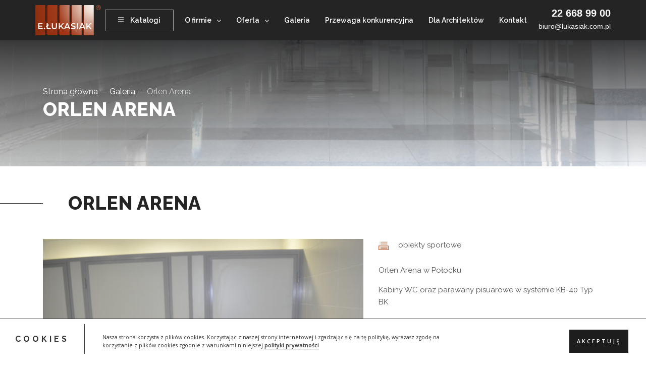

--- FILE ---
content_type: text/html; charset=UTF-8
request_url: https://lukasiak.com.pl/gallerys/orlen-arena/
body_size: 9483
content:
<!doctype html>
<html lang="pl-PL">
<head>
	<meta charset="UTF-8">
	<meta name="viewport" content="width=device-width, initial-scale=1">
	<link rel="profile" href="https://gmpg.org/xfn/11"> 
	
		 
	<link href="https://fonts.googleapis.com/css?family=Raleway:100,100i,200,200i,300,300i,400,400i,500,500i,600,600i,700,700i,800,800i,900,900i&display=swap&subset=latin-ext" rel="stylesheet">
		 
	
	<!-- This site is optimized with the Yoast SEO plugin v14.0.2 - https://yoast.com/wordpress/plugins/seo/ -->
	<title>Orlen Arena - Lukasiak</title>
	<meta name="description" content="ŁUKASIAK ➤ Orlen Arena ⭐ Specjaliści od elementów wyposażenia wnętrz ⭐ Podłogi podniesione, ścianki systemowe i wiele innych ✔️ Sprawdź teraz!" />
	<meta name="robots" content="index, follow" />
	<meta name="googlebot" content="index, follow, max-snippet:-1, max-image-preview:large, max-video-preview:-1" />
	<meta name="bingbot" content="index, follow, max-snippet:-1, max-image-preview:large, max-video-preview:-1" />
	<link rel="canonical" href="https://lukasiak.com.pl/gallerys/orlen-arena/" />
	<meta property="og:locale" content="pl_PL" />
	<meta property="og:type" content="article" />
	<meta property="og:title" content="Orlen Arena - Lukasiak" />
	<meta property="og:description" content="ŁUKASIAK ➤ Orlen Arena ⭐ Specjaliści od elementów wyposażenia wnętrz ⭐ Podłogi podniesione, ścianki systemowe i wiele innych ✔️ Sprawdź teraz!" />
	<meta property="og:url" content="https://lukasiak.com.pl/gallerys/orlen-arena/" />
	<meta property="og:site_name" content="Lukasiak" />
	<meta property="article:modified_time" content="2020-05-18T08:58:41+00:00" />
	<meta property="og:image" content="https://lukasiak.com.pl/wp-content/uploads/2020/05/ORLEN_plock-4.jpg" />
	<meta property="og:image:width" content="2144" />
	<meta property="og:image:height" content="1424" />
	<meta name="twitter:card" content="summary_large_image" />
	<script type="application/ld+json" class="yoast-schema-graph">{"@context":"https://schema.org","@graph":[{"@type":"Organization","@id":"https://lukasiak.com.pl/#organization","name":"ZPUH Pawe\u0142 \u0141ukasiak i S-ka","url":"https://lukasiak.com.pl/","sameAs":[],"logo":{"@type":"ImageObject","@id":"https://lukasiak.com.pl/#logo","inLanguage":"pl-PL","url":"https://lukasiak.com.pl/wp-content/uploads/2020/02/Logo.png","width":130,"height":60,"caption":"ZPUH Pawe\u0142 \u0141ukasiak i S-ka"},"image":{"@id":"https://lukasiak.com.pl/#logo"}},{"@type":"WebSite","@id":"https://lukasiak.com.pl/#website","url":"https://lukasiak.com.pl/","name":"Lukasiak","description":"","publisher":{"@id":"https://lukasiak.com.pl/#organization"},"potentialAction":[{"@type":"SearchAction","target":"https://lukasiak.com.pl/?s={search_term_string}","query-input":"required name=search_term_string"}],"inLanguage":"pl-PL"},{"@type":"ImageObject","@id":"https://lukasiak.com.pl/gallerys/orlen-arena/#primaryimage","inLanguage":"pl-PL","url":"https://lukasiak.com.pl/wp-content/uploads/2020/05/ORLEN_plock-4.jpg","width":2144,"height":1424,"caption":"kabiny-wc-7"},{"@type":"WebPage","@id":"https://lukasiak.com.pl/gallerys/orlen-arena/#webpage","url":"https://lukasiak.com.pl/gallerys/orlen-arena/","name":"Orlen Arena - Lukasiak","isPartOf":{"@id":"https://lukasiak.com.pl/#website"},"primaryImageOfPage":{"@id":"https://lukasiak.com.pl/gallerys/orlen-arena/#primaryimage"},"datePublished":"2020-05-10T18:43:24+00:00","dateModified":"2020-05-18T08:58:41+00:00","description":"\u0141UKASIAK \u27a4 Orlen Arena \u2b50 Specjali\u015bci od element\u00f3w wyposa\u017cenia wn\u0119trz \u2b50 Pod\u0142ogi podniesione, \u015bcianki systemowe i wiele innych \u2714\ufe0f Sprawd\u017a teraz!","breadcrumb":{"@id":"https://lukasiak.com.pl/gallerys/orlen-arena/#breadcrumb"},"inLanguage":"pl-PL","potentialAction":[{"@type":"ReadAction","target":["https://lukasiak.com.pl/gallerys/orlen-arena/"]}]},{"@type":"BreadcrumbList","@id":"https://lukasiak.com.pl/gallerys/orlen-arena/#breadcrumb","itemListElement":[{"@type":"ListItem","position":1,"item":{"@type":"WebPage","@id":"https://lukasiak.com.pl/","url":"https://lukasiak.com.pl/","name":"Strona g\u0142\u00f3wna"}},{"@type":"ListItem","position":2,"item":{"@type":"WebPage","@id":"https://lukasiak.com.pl/gallerys/","url":"https://lukasiak.com.pl/gallerys/","name":"Galeria"}},{"@type":"ListItem","position":3,"item":{"@type":"WebPage","@id":"https://lukasiak.com.pl/gallerys/orlen-arena/","url":"https://lukasiak.com.pl/gallerys/orlen-arena/","name":"Orlen Arena"}}]}]}</script>
	<!-- / Yoast SEO plugin. -->


<link rel='stylesheet' id='wp-block-library-css'  href='https://lukasiak.com.pl/wp-includes/css/dist/block-library/style.min.css?ver=5.3.4'  media='all' />
<link rel='stylesheet' id='contact-form-7-css'  href='https://lukasiak.com.pl/wp-content/plugins/contact-form-7/includes/css/styles.css?ver=5.1.7'  media='all' />
<link rel='stylesheet' id='font-awesome-css'  href='https://lukasiak.com.pl/wp-content/themes/lukasiak_v1/moduls/font-awesome/css/font-awesome.min.css?ver=5.3.4'  media='all' />
<link rel='stylesheet' id='bootstrap-min-css'  href='https://lukasiak.com.pl/wp-content/themes/lukasiak_v1/css/bootstrap.min.css?ver=5.3.4'  media='all' />
<link rel='stylesheet' id='hamburgers-css'  href='https://lukasiak.com.pl/wp-content/themes/lukasiak_v1/moduls/hamburgers-master/dist/hamburgers.min.css?ver=5.3.4'  media='all' />
<link rel='stylesheet' id='fancybox-css'  href='https://lukasiak.com.pl/wp-content/themes/lukasiak_v1/moduls/fancybox-master/dist/jquery.fancybox.min.css?ver=5.3.4'  media='all' />
<link rel='stylesheet' id='OwlCarousel2-css'  href='https://lukasiak.com.pl/wp-content/themes/lukasiak_v1/moduls/OwlCarousel2/dist/assets/owl.carousel.min.css?ver=5.3.4'  media='all' />
<link rel='stylesheet' id='OwlCarousel2-theme-css'  href='https://lukasiak.com.pl/wp-content/themes/lukasiak_v1/moduls/OwlCarousel2/dist/assets/owl.theme.default.min.css?ver=5.3.4'  media='all' />
<link rel='stylesheet' id='site-style-css'  href='https://lukasiak.com.pl/wp-content/themes/lukasiak_v1/style.css?ver=5.3.4'  media='all' />
<link rel='stylesheet' id='tplis-cl-googlefonts-css'  href='//fonts.googleapis.com/css?family=Open+Sans:400,600&#038;subset=latin,latin-ext'  media='all' />
<script  src='https://lukasiak.com.pl/wp-content/themes/lukasiak_v1/js/jquery-3.0.0.js'></script>
<script  src='https://lukasiak.com.pl/wp-includes/js/jquery/jquery-migrate.min.js?ver=1.4.1'></script>
<link rel='https://api.w.org/' href='https://lukasiak.com.pl/wp-json/' />
<style type="text/css">.tplis-cl-cookies:after{content:'';clear:both;display:block}.tplis-cl-cookies{background-color:rgba(255,255,255,1.00);position:fixed;font-family:"Open Sans",sans-serif;bottom:0;border-top:1px solid #3B3939;width:100%;z-index:9000;margin:0;overflow:hidden;border-color:#3B3939;border-width:1px}.tplis-cl-cookies-head h4{border-right-color:#333}.tplis-cl-cookies-buttons:after{clear:both:content:"";display:block}.tplis-cl-cookies-text *{color:#333}.tplis-cl-button-accept,.tplis-cl-button-accept:hover,.tplis-cl-button-accept:focus,.tplis-cl-button-accept:active{background-color:#1D1D1D;color:#FFF}.tplis-cl-button-accept svg{fill:#FFF}.tplis-cl-button-refuse,.tplis-cl-button-refuse:hover{background-color:#3B3939;color:#FFF}.tplis-cl-button-refuse svg{fill:#FFF}.tplis-cl-cookies-text a{font-weight:bold;-webkit-transition:all 250ms ease-in-out;-moz-transition:all 250ms ease-in-out;-ms-transition:all 250ms ease-in-out;-o-transition:all 250ms ease-in-out;transition:all 250ms ease-in-out;border-bottom:1px solid #333}.tplis-cl-cookies-text a:hover,.tplis-cl-cookies-text a:focus,.tplis-cl-cookies-text a:active{color:#333;opacity:.6}.tplis-cl-cookies{display:flex;padding:10px 15px;justify-content:space-between;align-items:center}.tplis-cl-cookies-text{display:flex;width:100%}.tplis-cl-cookies h4{text-transform:uppercase;letter-spacing:5px;font-size:12pt}.tplis-cl-cookies p{font-size:8pt;padding-bottom:20px;line-height:150%}.tplis-cl-cookies a{text-decoration:none;font-weight:700}.tplis-cl-cookies-head h4{font-weight:700;padding:20px 30px 20px 15px;border-right:1px solid}.tplis-cl-cookies-content-text{margin:0 20px 0 35px;padding:0;font-weight:400;max-width:678px;display:flex;align-items:center}.tplis-cl-cookies .tplis-cl-cookies-content-text *{margin:0;padding:0}.tplis-cl-cookies-buttons{text-align:center;display:flex;justify-content:flex-end;max-width:500px}.tplis-cl-is-btn-refuse .tplis-cl-cookies-buttons{width:100%}.tplis-cl-button{padding:30px 10px 10px 8px;font-weight:400;padding:15px;display:block;text-transform:uppercase;letter-spacing:3px;margin:0 20px 0 20px;-webkit-transition:all .1s ease-out;-moz-transition:all .1s ease-out;transition:all .1s ease-out;font-size:8pt;align-self:center}.tplis-cl-button:hover{-ms-transform:scale(1.04);-webkit-transform:scale(1.04);transform:scale(1.04)}@media only screen and (max-width:998px){.tplis-cl-cookies{flex-direction:column}.tplis-cl-cookies-buttons{max-width:none;justify-content:center;margin-top:10px}.tplis-cl-button{width:100%;padding:8px 15px;margin:0}.tplis-cl-cookies-buttons{width:100%}.tplis-cl-is-btn-refuse .tplis-cl-button.tplis-cl-button-accept{margin-right:10px}.tplis-cl-is-btn-refuse .tplis-cl-button.tplis-cl-button-refuse{margin-left:10px}}@media only screen and (max-width:768px){.tplis-cl-cookies-head{display:none}.tplis-cl-cookies-content-text{margin:0}}</style><link rel="icon" href="https://lukasiak.com.pl/wp-content/uploads/2020/02/cropped-Logo-32x32.png" sizes="32x32" />
<link rel="icon" href="https://lukasiak.com.pl/wp-content/uploads/2020/02/cropped-Logo-192x192.png" sizes="192x192" />
<link rel="apple-touch-icon-precomposed" href="https://lukasiak.com.pl/wp-content/uploads/2020/02/cropped-Logo-180x180.png" />
<meta name="msapplication-TileImage" content="https://lukasiak.com.pl/wp-content/uploads/2020/02/cropped-Logo-270x270.png" />
		<style type="text/css" id="wp-custom-css">
			

.display-posts-listing {
	display: flex;
	flex-direction: row;
	flex-wrap: wrap;
	justify-content: flex-start;
	align-content: flex-start;
}
.display-posts-listing > div {
	margin: 1rem auto;
	width: 100%;
	max-width: 300px;
	padding: 1em;
	text-align: center;
	background: rgba(255,255,255,0.5);
	border-radius: 3px;
	box-shadow: 1px 2px 10px rgba(0,0,0,.5);
	display: flex;
	flex-direction: column;
	align-items: center;
	background-color: #f1f1f1;
}
/* styles image */
.display-posts-listing .listing-item a {
	float: none;
	margin: 0 auto;
	display: block;
	width: 100%;
	
}
.display-posts-listing .listing-item a.image {
	border-bottom: none;
}
.display-posts-listing .listing-item a.image:hover {
	border-bottom: none;
}
/* styles title */
.display-posts-listing .title {
	font-size: larger;
	line-height: 2rem;
}
/* styles date */
.display-posts-listing .date {
	font-size: smaller;
}
/* styles excerpt */
.display-posts-listing .excerpt {
	text-align: justify;
	text-justify: inter-character;
}
.display-posts-listing .excerpt .read-more {
	padding: 1.5rem;
	text-align: center;
}
.display-posts-listing .excerpt-dash {
	visibility: hidden;
}

@media screen and (min-width: 992px) {
.subsub:hover > ul {
	display: block !important;
	position:absolute;
	margin-left:20%;
	padding: 10px 0 !important;
	z-index:1;
}

.subsub > ul {
	display: none !important;
}
}
.questions > .container {
    background: #F4F4F4;
    border-radius: 30px 30px 0 0;
    margin-bottom: -5vw;
    padding: 20px;
}


        .container-seo {
            display: flex;
            flex-wrap: wrap;
            width: 100%;
            /*height: 100vh;*/
        }
        .image-container-seo {
            flex: 1 1 40%;
            display: flex;
            align-items: center;
            justify-content: center;
            overflow: hidden;
        }
        .image-container-seo img {
            height: 100%;
            width: 100%;
            object-fit: cover;
        }
        .text-container-seo {
            flex: 1 1 60%;
            padding: 20px;
            display: flex;
            flex-direction: column;
            align-items: flex-start;
            justify-content: center;
            box-sizing: border-box;
        }
        @media (max-width: 768px) {
            .container-seo {
                flex-direction: column;
                height: auto;
            }
            .image-container-seo, .text-container-seo {
                flex: 1 1 100%;
            }
        }		</style>
		
<!-- Google Tag Manager. -->
<script>(function(w,d,s,l,i){w[l]=w[l]||[];w[l].push({'gtm.start':
new Date().getTime(),event:'gtm.js'});var f=d.getElementsByTagName(s)[0],
j=d.createElement(s),dl=l!='dataLayer'?'&l='+l:'';j.async=true;j.src=
'https://www.googletagmanager.com/gtm.js?id='+i+dl;f.parentNode.insertBefore(j,f);
})(window,document,'script','dataLayer','GTM-MZ8GKNQ');</script>
<!-- End Google Tag Manager -->
	
	
</head>

<body data-rsssl=1 class="gallerys-template-default single single-gallerys postid-1158 wp-custom-logo wp-embed-responsive">

<!-- Google Tag Manager (noscript) -->
<noscript><iframe src="https://www.googletagmanager.com/ns.html?id=GTM-MZ8GKNQ"
height="0" width="0" style="display:none;visibility:hidden"></iframe></noscript>
<!-- End Google Tag Manager (noscript) -->

	<div class="wraper">
		<header id="masthead" class="desktop-header">
			<div class="container">
				<div class="row align-items-center justify-content-between">
					
						<div class="header__logo">
							
															<a href="https://lukasiak.com.pl">
											
									<img src="https://lukasiak.com.pl/wp-content/uploads/2020/02/Logo.png" alt="Lukasiak">
							
									
															</a>
							
						</div>	
						
						<a class="header-catalog" href="https://lukasiak.com.pl/catalogs/">
							<img class="svg" src="https://lukasiak.com.pl/wp-content/themes/lukasiak_v1/img/svg/catalog-burger.svg"> Katalogi
						</a>
						
						<ul id="nav" class="nav header__menu d-none d-lg-inline-flex"><li id="menu-item-211" class="menu-item menu-item-type-post_type menu-item-object-page menu-item-has-children menu-item-211"><a href="https://lukasiak.com.pl/o-firmie/">O firmie</a>
<ul class="sub-menu">
	<li id="menu-item-271" class="menu-item menu-item-type-post_type menu-item-object-page menu-item-271"><a href="https://lukasiak.com.pl/o-firmie/referencje/">Referencje</a></li>
	<li id="menu-item-1213" class="menu-item menu-item-type-post_type menu-item-object-page menu-item-1213"><a href="https://lukasiak.com.pl/o-firmie/">Historia</a></li>
	<li id="menu-item-1613" class="menu-item menu-item-type-post_type menu-item-object-page menu-item-1613"><a href="https://lukasiak.com.pl/aktualnosci/">Aktualności</a></li>
</ul>
</li>
<li id="menu-item-1212" class="menu-item menu-item-type-custom menu-item-object-custom menu-item-has-children menu-item-1212"><a href="/offers/">Oferta</a>
<ul class="sub-menu">
	<li id="menu-item-10" class="subsub menu-item menu-item-type-custom menu-item-object-custom menu-item-has-children menu-item-10"><a href="/offers/">Produkty</a>
	<ul class="sub-menu">
		<li id="menu-item-1560" class="menu-item menu-item-type-custom menu-item-object-custom menu-item-1560"><a href="/offers/podlogi-podniesione-podwojne/">Podłogi podniesione (podwójne)</a></li>
		<li id="menu-item-1561" class="menu-item menu-item-type-custom menu-item-object-custom menu-item-1561"><a href="/offers/kabiny-systemowe/">Kabiny systemowe</a></li>
		<li id="menu-item-1562" class="menu-item menu-item-type-custom menu-item-object-custom menu-item-1562"><a href="/offers/szafki-ubraniowe/">Szafki ubraniowe</a></li>
		<li id="menu-item-1564" class="menu-item menu-item-type-custom menu-item-object-custom menu-item-1564"><a href="/offers/boksy-produkcyjne/">Boksy produkcyjne</a></li>
		<li id="menu-item-1565" class="menu-item menu-item-type-custom menu-item-object-custom menu-item-1565"><a href="/offers/scianki-dzialowe-systemowe/">Ścianki działowe z siatki</a></li>
		<li id="menu-item-1566" class="menu-item menu-item-type-custom menu-item-object-custom menu-item-1566"><a href="/offers/blaty-umywalkowe/">Blaty na wymiar</a></li>
		<li id="menu-item-1567" class="menu-item menu-item-type-custom menu-item-object-custom menu-item-1567"><a href="/offers/zimne-korytarze/">Zimne korytarze</a></li>
	</ul>
</li>
	<li id="menu-item-265" class="under menu-item menu-item-type-post_type menu-item-object-page menu-item-265"><a href="https://lukasiak.com.pl/projektowanie/">Projektowanie</a></li>
</ul>
</li>
<li id="menu-item-316" class="menu-item menu-item-type-custom menu-item-object-custom menu-item-316"><a href="/gallerys/">Galeria</a></li>
<li id="menu-item-214" class="menu-item menu-item-type-post_type menu-item-object-page menu-item-214"><a href="https://lukasiak.com.pl/o-firmie/przewaga/">Przewaga konkurencyjna</a></li>
<li id="menu-item-310" class="menu-item menu-item-type-post_type menu-item-object-page menu-item-310"><a href="https://lukasiak.com.pl/dla-architektow/">Dla Architektów</a></li>
<li id="menu-item-313" class="menu-item menu-item-type-post_type menu-item-object-page menu-item-313"><a href="https://lukasiak.com.pl/contact/">Kontakt</a></li>
</ul>							
						<div class="header__phone d-none d-lg-inline-block">
							<a href="tel:22 668 99 00">
								22 668 99 00							</a> </br>
							<a href="mailto:biuro@lukasiak.com.pl">biuro@lukasiak.com.pl</a> 
						</div>
					
					<div class="col-4 col-md-4 col-lg-3 text-right d-lg-none">
						<div class="header__phone">
							<a href="tel:+380951678010 ">
								<i class="fa fa-phone" aria-hidden="true"></i> 
							</a>
						</div>
						<a href="#" class="burger-menu">
							<span></span>
						</a>
					</div>						
				</div>
			</div>
			<div class="header-mobile">
				<ul id="nav" class="mobile-menu"><li class="menu-item menu-item-type-post_type menu-item-object-page menu-item-has-children menu-item-211"><a href="https://lukasiak.com.pl/o-firmie/">O firmie</a>
<ul class="sub-menu">
	<li class="menu-item menu-item-type-post_type menu-item-object-page menu-item-271"><a href="https://lukasiak.com.pl/o-firmie/referencje/">Referencje</a></li>
	<li class="menu-item menu-item-type-post_type menu-item-object-page menu-item-1213"><a href="https://lukasiak.com.pl/o-firmie/">Historia</a></li>
	<li class="menu-item menu-item-type-post_type menu-item-object-page menu-item-1613"><a href="https://lukasiak.com.pl/aktualnosci/">Aktualności</a></li>
</ul>
</li>
<li class="menu-item menu-item-type-custom menu-item-object-custom menu-item-has-children menu-item-1212"><a href="/offers/">Oferta</a>
<ul class="sub-menu">
	<li class="subsub menu-item menu-item-type-custom menu-item-object-custom menu-item-has-children menu-item-10"><a href="/offers/">Produkty</a>
	<ul class="sub-menu">
		<li class="menu-item menu-item-type-custom menu-item-object-custom menu-item-1560"><a href="/offers/podlogi-podniesione-podwojne/">Podłogi podniesione (podwójne)</a></li>
		<li class="menu-item menu-item-type-custom menu-item-object-custom menu-item-1561"><a href="/offers/kabiny-systemowe/">Kabiny systemowe</a></li>
		<li class="menu-item menu-item-type-custom menu-item-object-custom menu-item-1562"><a href="/offers/szafki-ubraniowe/">Szafki ubraniowe</a></li>
		<li class="menu-item menu-item-type-custom menu-item-object-custom menu-item-1564"><a href="/offers/boksy-produkcyjne/">Boksy produkcyjne</a></li>
		<li class="menu-item menu-item-type-custom menu-item-object-custom menu-item-1565"><a href="/offers/scianki-dzialowe-systemowe/">Ścianki działowe z siatki</a></li>
		<li class="menu-item menu-item-type-custom menu-item-object-custom menu-item-1566"><a href="/offers/blaty-umywalkowe/">Blaty na wymiar</a></li>
		<li class="menu-item menu-item-type-custom menu-item-object-custom menu-item-1567"><a href="/offers/zimne-korytarze/">Zimne korytarze</a></li>
	</ul>
</li>
	<li class="under menu-item menu-item-type-post_type menu-item-object-page menu-item-265"><a href="https://lukasiak.com.pl/projektowanie/">Projektowanie</a></li>
</ul>
</li>
<li class="menu-item menu-item-type-custom menu-item-object-custom menu-item-316"><a href="/gallerys/">Galeria</a></li>
<li class="menu-item menu-item-type-post_type menu-item-object-page menu-item-214"><a href="https://lukasiak.com.pl/o-firmie/przewaga/">Przewaga konkurencyjna</a></li>
<li class="menu-item menu-item-type-post_type menu-item-object-page menu-item-310"><a href="https://lukasiak.com.pl/dla-architektow/">Dla Architektów</a></li>
<li class="menu-item menu-item-type-post_type menu-item-object-page menu-item-313"><a href="https://lukasiak.com.pl/contact/">Kontakt</a></li>
</ul>
					<ul class="header-mobile__social">
						<li><a href="">
							<img class="svg" src="https://lukasiak.com.pl/wp-content/themes/lukasiak_v1/img/svg/facebook.svg">
						</a></li>
						<li><a href="">
							<img class="svg" src="https://lukasiak.com.pl/wp-content/themes/lukasiak_v1/img/svg/instagram.svg">
						</a></li>
					</ul>
				
			</div>
		</header>
		<div id="wraper-content" class="wraper-content">	
	<style>
		.page-head{
			background-image: url('https://lukasiak.com.pl/wp-content/themes/lukasiak_v1/img/gallery-bg.jpg');
		}
	</style> 
	
	<div class="section page-head">
		<div class="container">
			<div class="page-breadcrumbs white">
				<div class="breadcrumbs"><span><span><a href="https://lukasiak.com.pl/">Strona główna</a> — <span><a href="https://lukasiak.com.pl/gallerys/">Galeria</a> — <span class="breadcrumb_last" aria-current="page">Orlen Arena</span></span></span></span></div>				
			</div>			
			<div class="row align-items-center">
				<div class="col-12 col-md-12">
											<h1 class="section__title">Orlen Arena</h1>
									</div>			
			</div>
		</div>
	</div>

	<div class="container single-prodactions">
		<div class="row">
			<div class="col-12 col-md-12">
				<div class="section__title arrow-left mb-5">Orlen Arena</div>
			</div>			
			<div class="col-12 col-lg-7">
				<div class="offers-gallery__single">
					
						<div class="offers-gallery owl-carousel owl-theme">
								<div class="item">
									<img src="https://lukasiak.com.pl/wp-content/uploads/2020/05/ORLEN_plock-4-670x480.jpg" alt="kabiny-wc-7">
								</div>						
							 
								<div class="item">
									<img src="https://lukasiak.com.pl/wp-content/uploads/2020/05/ORLEN_plock-5-570x370.jpg" alt="kabiny-wc-6">
								</div>
							 
								<div class="item">
									<img src="https://lukasiak.com.pl/wp-content/uploads/2020/05/ORLEN_plock-4-570x370.jpg" alt="kabiny-wc-7">
								</div>
							 
								<div class="item">
									<img src="https://lukasiak.com.pl/wp-content/uploads/2020/05/ORLEN_plock-3-570x370.jpg" alt="kabiny-wc-8">
								</div>
							 
								<div class="item">
									<img src="https://lukasiak.com.pl/wp-content/uploads/2020/05/ORLEN_plock-2-570x370.jpg" alt="kabiny-wc-9">
								</div>
							 
								<div class="item">
									<img src="https://lukasiak.com.pl/wp-content/uploads/2020/05/ORLEN_plock-1-570x370.jpg" alt="kabiny-wc-10">
								</div>
													</div>
					
				</div>					
			</div>
			<div class="col-12 col-lg-5">
				<div id="gallery-post-1158" class="page-content">
										<div class="gallery-informer">
						<img class="svg" src="https://lukasiak.com.pl/wp-content/themes/lukasiak_v1/img/svg/typer.svg">
						<span>obiekty sportowe</span>
					</div>
						
											<div class="page-text pt-3">
							<p>Orlen Arena w Połocku</p>
<p>Kabiny WC oraz parawany pisuarowe w systemie KB-40 Typ BK</p>
<p>&nbsp;</p>
						</div>
										<a class="wraper-btn white" href="https://lukasiak.com.pl/gallerys/">Do listy obiektów</a>	
					
				</div>
			</div>			
		</div>
	</div>

	
	
	<div class="section questions">
		<div class="container">	
			<div class="row">
				<div class="col-12 col-md-12 text-center">
					<div class="section__title">Masz pytania?</div>
				</div>
				<div class="col-12 col-md-12 text-center">
					<div class="section__description mb-4">
						Wypełnij formularz, a oddzwonimy w ciągu 5 minut					</div>	
				</div>	
			</div>
			<div class="row justify-content-md-center">
				<div class="col-12 col-md-8 text-center">
					<div role="form" class="wpcf7" id="wpcf7-f182-o1" lang="pl-PL" dir="ltr">
<div class="screen-reader-response"></div>
<form action="/gallerys/orlen-arena/#wpcf7-f182-o1" method="post" class="wpcf7-form" novalidate="novalidate">
<div style="display: none;">
<input type="hidden" name="_wpcf7" value="182" />
<input type="hidden" name="_wpcf7_version" value="5.1.7" />
<input type="hidden" name="_wpcf7_locale" value="pl_PL" />
<input type="hidden" name="_wpcf7_unit_tag" value="wpcf7-f182-o1" />
<input type="hidden" name="_wpcf7_container_post" value="0" />
</div>
<div class="row">
<div class="col-12 col-md-6">
<div class="ffl-wrapper">
    <label class="ffl-label" for="input-1">Imię Nazwisko</label><span class="wpcf7-form-control-wrap text-32"><input type="text" name="text-32" value="" size="40" class="wpcf7-form-control wpcf7-text wpcf7-validates-as-required" aria-required="true" aria-invalid="false" /></span>
</div>
</div>
<div class="col-12 col-md-6">
<div class="ffl-wrapper">
    <label class="ffl-label" for="input-1">Nazwa firmy <span>(opcionalnie)</span></label><span class="wpcf7-form-control-wrap text-33"><input type="text" name="text-33" value="" size="40" class="wpcf7-form-control wpcf7-text wpcf7-validates-as-required" aria-required="true" aria-invalid="false" /></span>
</div>
</div>
<div class="col-12 col-md-6">
<div class="ffl-wrapper">
    <label class="ffl-label" for="input-1">Talefon</label><span class="wpcf7-form-control-wrap tel-730"><input type="tel" name="tel-730" value="" size="40" class="wpcf7-form-control wpcf7-text wpcf7-tel wpcf7-validates-as-tel" aria-invalid="false" /></span>
</div>
</div>
<div class="col-12 col-md-6">
<div class="ffl-wrapper">
   <label for="message" class="ffl-label">Mail</label><span class="wpcf7-form-control-wrap email-956"><input type="email" name="email-956" value="" size="40" class="wpcf7-form-control wpcf7-text wpcf7-email wpcf7-validates-as-email" aria-invalid="false" /></span>
</div>
</div>
<div class="col-12 col-md-12">
<div class="ffl-wrapper">
   <label for="message" class="ffl-label">Twoje pytanie</label><span class="wpcf7-form-control-wrap textarea-472"><textarea name="textarea-472" cols="40" rows="10" class="wpcf7-form-control wpcf7-textarea" aria-invalid="false"></textarea></span>
</div>
</div>
<div class="col-12 col-md-12">
<span class="wpcf7-form-control-wrap acceptance-437"><span class="wpcf7-form-control wpcf7-acceptance"><span class="wpcf7-list-item"><label><input type="checkbox" name="acceptance-437" value="1" aria-invalid="false" /><span class="wpcf7-list-item-label">Wyrażam zgodę na przetwarzanie moich danych osobowych przez firmę Zakład Produkcyjno-Usługowo-Handlowy Paweł Łukasiak i S-ka, Sp.Komandytowa z siedzibą w Piastowie, ul Niecała 7, 05-820 Piastów w celu odpowiedzi na zapytanie ofertowe. Podanie danych jest dobrowolne, ale niezbędne do przetworzenia zapytania i realizacji usługi. Szczegółowe informacje dotyczące zakresu i celów przetwarzania przez nas danych osobowych oraz uprawnień przysługujących osobom których dane dotyczą znajdują się naszej <a target="blank" href="/polityka-prywatnosci/">polityce prywatności</a></span></label></span></span></span>
</div>
<div class="col-12 col-md-12 text-center">
<input type="submit" value="Zapisz" class="wpcf7-form-control wpcf7-submit wraper-btn white" />
</div>
</div>
<div class="wpcf7-response-output wpcf7-display-none"></div></form></div>				</div>
			</div>
		</div>
	</div>		

					

</div>

	<footer class="footer">
		<div class="container">
			<div class="row align-items-center justify-content-center justify-content-lg-between">
				<div class="footer__logo">
											<a href="https://lukasiak.com.pl">
														
							<img src="https://lukasiak.com.pl/wp-content/uploads/2020/02/Logo.png" alt="Lukasiak">
							
						
					 </a> 				</div>
				
				<ul id="nav-footer" class="menu-footer"><li id="menu-item-118" class="menu-item menu-item-type-post_type menu-item-object-page menu-item-118"><a href="https://lukasiak.com.pl/polityka-cookie/">Polityka cookie</a></li>
<li id="menu-item-117" class="menu-item menu-item-type-post_type menu-item-object-page menu-item-privacy-policy menu-item-117"><a href="https://lukasiak.com.pl/polityka-prywatnosci/">Polityka prywatności</a></li>
<li id="menu-item-1517" class="menu-item menu-item-type-post_type menu-item-object-page menu-item-1517"><a href="https://lukasiak.com.pl/aktualnosci/">Aktualności</a></li>
</ul>						

				
				<div class="copyright">
					2026 All rights reserved	
				</div>
				
				<div class="developmen">
					Tworzenie stron internetowych - <a target="_blank" href="https://www.mx-studio.pl/">
					<img style=" width: 100px; " src="https://www.mx-studio.pl/logo.png"></a>					
				</div>
			</div>	
		</div>
	</footer>
</div>

	<div style="display: none; max-width: 400px; width: 100%;" id="subscribe-madal">
		<div class="section__title"></div>	
		<div role="form" class="wpcf7" id="wpcf7-f364-o2" lang="pl-PL" dir="ltr">
<div class="screen-reader-response"></div>
<form action="/gallerys/orlen-arena/#wpcf7-f364-o2" method="post" class="wpcf7-form" novalidate="novalidate">
<div style="display: none;">
<input type="hidden" name="_wpcf7" value="364" />
<input type="hidden" name="_wpcf7_version" value="5.1.7" />
<input type="hidden" name="_wpcf7_locale" value="pl_PL" />
<input type="hidden" name="_wpcf7_unit_tag" value="wpcf7-f364-o2" />
<input type="hidden" name="_wpcf7_container_post" value="0" />
</div>
<div class="row">
<div class="col-12 col-md-12">
<div class="ffl-wrapper">
    <label class="ffl-label" for="input-1">Imię Nazwisko</label><span class="wpcf7-form-control-wrap text-32"><input type="text" name="text-32" value="" size="40" class="wpcf7-form-control wpcf7-text wpcf7-validates-as-required" aria-required="true" aria-invalid="false" /></span>
</div>
</div>
<div class="col-12 col-md-12">
<div class="ffl-wrapper">
    <label class="ffl-label" for="input-1">Talefon</label><span class="wpcf7-form-control-wrap tel-730"><input type="tel" name="tel-730" value="" size="40" class="wpcf7-form-control wpcf7-text wpcf7-tel wpcf7-validates-as-tel" aria-invalid="false" /></span>
</div>
</div>
<div class="col-12 col-md-12">
<div class="ffl-wrapper">
   <label for="message" class="ffl-label">Mail</label><span class="wpcf7-form-control-wrap email-956"><input type="email" name="email-956" value="" size="40" class="wpcf7-form-control wpcf7-text wpcf7-email wpcf7-validates-as-email" aria-invalid="false" /></span>
</div>
</div>
<div class="col-12 col-md-12">
<span class="wpcf7-form-control-wrap acceptance-437"><span class="wpcf7-form-control wpcf7-acceptance"><span class="wpcf7-list-item"><label><input type="checkbox" name="acceptance-437" value="1" aria-invalid="false" /><span class="wpcf7-list-item-label">Wyrażam zgodę na przetwarzanie moich danych osobowych przez firmę Zakład Produkcyjno-Usługowo-Handlowy Paweł Łukasiak i S-ka, Sp.Komandytowa z siedzibą w Piastowie, ul Niecała 7, 05-820 Piastów w celu odpowiedzi na zapytanie ofertowe. Podanie danych jest dobrowolne, ale niezbędne do przetworzenia zapytania i realizacji usługi. Szczegółowe informacje dotyczące zakresu i celów przetwarzania przez nas danych osobowych oraz uprawnień przysługujących osobom których dane dotyczą znajdują się naszej <a target="blank" href="/polityka-prywatnosci/">polityce prywatności</a></span></label></span></span></span>
</div>
<div class="col-12 col-md-12 text-center">
<input type="submit" value="Zapisz" class="wpcf7-form-control wpcf7-submit wraper-btn white" />
</div>
</div>
<div class="wpcf7-response-output wpcf7-display-none"></div></form></div>	</div>	


<script type='text/javascript'>
/* <![CDATA[ */
var wpcf7 = {"apiSettings":{"root":"https:\/\/lukasiak.com.pl\/wp-json\/contact-form-7\/v1","namespace":"contact-form-7\/v1"}};
/* ]]> */
</script>
<script  src='https://lukasiak.com.pl/wp-content/plugins/contact-form-7/includes/js/scripts.js?ver=5.1.7'></script>
<script  src='https://lukasiak.com.pl/wp-content/themes/lukasiak_v1/moduls/floating-form-labels-master/dist/floatingFormLabels.min.js'></script>
<script  src='https://lukasiak.com.pl/wp-content/themes/lukasiak_v1/moduls/OwlCarousel2/dist/owl.carousel.min.js'></script>
<script  src='https://lukasiak.com.pl/wp-content/themes/lukasiak_v1/moduls/fancybox-master/dist/jquery.fancybox.min.js'></script>
<script  src='https://lukasiak.com.pl/wp-content/themes/lukasiak_v1/js/jquery.easing.1.3.js'></script>
<script  src='https://lukasiak.com.pl/wp-content/themes/lukasiak_v1/js/jquery.parallax-scroll.js'></script>
<script  src='https://lukasiak.com.pl/wp-content/themes/lukasiak_v1/js/custom.js'></script>
<script  src='https://lukasiak.com.pl/wp-includes/js/wp-embed.min.js?ver=5.3.4'></script>
<script type="text/javascript">(function(){if(window.hasPolisClConsent)return;window.hasPolisClConsent=!0;if(document.cookie.indexOf('tplis_cl_cookie_policy_accepted')>-1||(window.navigator&&window.navigator.CookiesOK)){return}if(typeof String.prototype.trim!=='function'){String.prototype.trim=function(){return this.replace(/^\s+|\s+$/g,'')}}var Util={isArray:function(obj){var proto=Object.prototype.toString.call(obj);return proto=='[object Array]'},isObject:function(obj){return Object.prototype.toString.call(obj)=='[object Object]'},each:function(arr,callback,context,force){if(Util.isObject(arr)&&!force){for(var key in arr){if(arr.hasOwnProperty(key)){callback.call(context,arr[key],key,arr)}}}else{for(var i=0,ii=arr.length;i<ii;i++){callback.call(context,arr[i],i,arr)}}},merge:function(obj1,obj2){if(!obj1)return;Util.each(obj2,function(val,key){if(Util.isObject(val)&&Util.isObject(obj1[key])){Util.merge(obj1[key],val)}else{obj1[key]=val}})},bind:function(func,context){return function(){return func.apply(context,arguments)}},queryObject:function(object,query){var queryPart;var i=0;var head=object;query=query.split('.');while((queryPart=query[i++])&&head.hasOwnProperty(queryPart)&&(head=head[queryPart])){if(i===query.length)return head}return null},setCookie:function(name,value,expiryDays,domain,path){expiryDays=expiryDays||365;var exdate=new Date();exdate.setDate(exdate.getDate()+expiryDays);var cookie=[name+'='+value,'expires='+exdate.toUTCString(),'path='+path||'/'];if(domain){cookie.push('domain='+domain)}document.cookie=cookie.join(';')},addEventListener:function(el,event,eventListener){if(el.addEventListener){el.addEventListener(event,eventListener)}else{el.attachEvent('on'+event,eventListener)}}};var DomBuilder=(function(){var addEventListener=function(el,event,eventListener){if(Util.isArray(event)){return Util.each(event,function(ev){addEventListener(el,ev,eventListener)})}if(el.addEventListener){el.addEventListener(event,eventListener)}else{el.attachEvent('on'+event,eventListener)}};var buildDom=function(htmlStr){var container=document.createElement('div');container.innerHTML=htmlStr;return container.children[0]};var applyToElementsWithAttribute=function(dom,attribute,func){var els=dom.parentNode.querySelectorAll('['+attribute+']');Util.each(els,function(element){var attributeVal=element.getAttribute(attribute);func(element,attributeVal)},window,!0)};var applyEvents=function(dom,scope){applyToElementsWithAttribute(dom,'data-tplis-cl-event',function(element,attributeVal){var parts=attributeVal.split(':');var listener=Util.queryObject(scope,parts[1]);addEventListener(element,parts[0],Util.bind(listener,scope))})};return{build:function(htmlStr,scope){var dom=buildDom(htmlStr);applyEvents(dom,scope);return dom}}})();var PolisClConsent={options:{container:null,domain:null,path:'/',expiryDays:365,html:'<!--googleoff: index--><!-- mfunc --><div class=\"tplis-cl-cookies\">    <div class=\"tplis-cl-cookies-text\">        <div class=\"tplis-cl-cookies-head\">            <h4>Cookies</h4>        </div>        <div class=\"tplis-cl-cookies-content-text\">            <div class=\"tplis-cl-message\"><p>Nasza strona korzysta z plików cookies. Korzystając z naszej strony internetowej i zgadzając się na tę politykę, wyrażasz zgodę na korzystanie z plików cookies zgodnie z warunkami niniejszej <a href=\"https://lukasiak.com.pl/polityka-prywatnosci/\" target=\"_blank\" rel=\"noopener\">polityki prywatności</a></p></div>        </div>    </div>    <div class=\"tplis-cl-cookies-buttons\">        <a class=\"tplis-cl-button tplis-cl-button-accept\" role=\"button\"           href=\"#\" data-tplis-cl-event=\"click:accept\">Akceptuję</a>            </div></div><!-- /mfunc --><!--googleon: index-->'},init:function(){var options=window.tplis_cl_options;if(options)this.setOptions(options);this.setContainer();this.render()},setOptionsOnTheFly:function(options){this.setOptions(options);this.render()},setOptions:function(options){Util.merge(this.options,options)},setContainer:function(){this.container=document.body;this.containerClasses='';if(navigator.appVersion.indexOf('MSIE 8')>-1){this.containerClasses+=' cc_ie8'}},render:function(){var that=this,container=this.container,element=this.element,options=this.options;if(element&&element.parentNode){element.parentNode.removeChild(element);delete element}this.element=DomBuilder.build(options.html,that);element=this.element;setTimeout(function(){if(!container.firstChild){container.appendChild(element)}else{container.insertBefore(element,container.firstChild)}that.addWithEffect(element)},500)},accept:function(evt){evt.preventDefault&&evt.preventDefault();evt.returnValue=!1;this.setDismissedCookie();this.removeWithEffect(this.element)},refuse:function(evt){evt.preventDefault&&evt.preventDefault();evt.returnValue=!1;location.href='https://www.google.pl'},setDismissedCookie:function(){Util.setCookie('tplis_cl_cookie_policy_accepted','yes',this.options.expiryDays,this.options.domain,this.options.path)},addWithEffect:function(element){jQuery(element).css('bottom','-100%');jQuery(element).animate({bottom:0},700)},removeWithEffect:function(element){jQuery(element).animate({bottom:'-100%'},{duration:700,complete:function(){jQuery(element).remove()}})}};var init;var initialized=!1;(init=function(){if(!initialized&&document.readyState=='complete'){PolisClConsent.init();initialized=!0;window.tplis_cl_updater_options=Util.bind(PolisClConsent.setOptionsOnTheFly,PolisClConsent)}})();Util.addEventListener(document,'readystatechange',init)})();</script>
<script type="application/ld+json">
{
"@context": "https://schema.org",
"@type": "Organization",
"url": "https://lukasiak.com.pl/",
"logo": "https://lukasiak.com.pl/wp-content/uploads/2020/02/Logo.png"
}
</script>
<script type="application/ld+json">
{
"@context": "http://schema.org",
"@type": "ProfessionalService",
"address":  {
"@type": "PostalAddress",
"addressLocality": "Piastów",
"streetAddress": "Niecała 7",
"postalCode": "05-820",
"addressRegion": "Mazowieckie",
"addressCountry": "Polska"
},
"name": "Zakład Produkcyjno-Usługowo-Handlowy Łukasiak",
"legalName": "Zakład Produkcyjno-Usługowo-Handlowy Paweł Łukasiak i spółka Spółka Komandytowa",
"alternateName": "lukasiak.com.pl",
"brand": "Zakład Produkcyjno-Usługowo-Handlowy",
"email": "zpuh@lukasiak.com.pl",
"telephone": [
"+48227237482",
"+48227237483"
],
"image":"https://lukasiak.com.pl/wp-content/uploads/2020/02/Logo.png",
"logo":"https://lukasiak.com.pl/wp-content/uploads/2020/02/Logo.png",
"priceRange": "PLN",
"url": "https://lukasiak.com.pl/",
"openingHoursSpecification":
{
"@type": "OpeningHoursSpecification",
"dayOfWeek": [
"Monday",
"Tuesday",
"Wednesday",
"Thursday",
"Friday"
],
"opens": "8:00",
"closes": "16:00"
}
}
</script>

</body>
</html>


--- FILE ---
content_type: image/svg+xml
request_url: https://lukasiak.com.pl/wp-content/themes/lukasiak_v1/img/svg/typer.svg
body_size: 193
content:
<svg width="20" height="17" viewBox="0 0 20 17" fill="none" xmlns="http://www.w3.org/2000/svg">
<path d="M17.5 4.5V5.75H5V4.5H17.5ZM17.5 0.75V2H5V0.75H17.5ZM3.75 4.5V5.75H2.5V4.5H3.75ZM3.75 0.75V2H2.5V0.75H3.75ZM17.5 10.75V12H5V10.75H17.5ZM17.5 13.25V14.5H5V13.25H17.5ZM3.75 10.75V12H2.5V10.75H3.75ZM3.75 13.25V14.5H2.5V13.25H3.75ZM0 8.25H20V17H0V8.25ZM18.75 15.75V9.5H1.25V15.75H18.75Z" fill="#B5663D"/>
</svg>


--- FILE ---
content_type: image/svg+xml
request_url: https://lukasiak.com.pl/wp-content/themes/lukasiak_v1/img/svg/catalog-burger.svg
body_size: 127
content:
<svg width="11" height="10" viewBox="0 0 11 10" fill="none" xmlns="http://www.w3.org/2000/svg">
<rect x="11" y="8.5" width="1.5" height="11" transform="rotate(90 11 8.5)" fill="white"/>
<rect x="11" y="4.5" width="1.5" height="11" transform="rotate(90 11 4.5)" fill="white"/>
<rect x="11" y="0.5" width="1.5" height="11" transform="rotate(90 11 0.5)" fill="white"/>
</svg>


--- FILE ---
content_type: image/svg+xml
request_url: https://lukasiak.com.pl/wp-content/themes/lukasiak_v1/img/svg/typer.svg
body_size: 193
content:
<svg width="20" height="17" viewBox="0 0 20 17" fill="none" xmlns="http://www.w3.org/2000/svg">
<path d="M17.5 4.5V5.75H5V4.5H17.5ZM17.5 0.75V2H5V0.75H17.5ZM3.75 4.5V5.75H2.5V4.5H3.75ZM3.75 0.75V2H2.5V0.75H3.75ZM17.5 10.75V12H5V10.75H17.5ZM17.5 13.25V14.5H5V13.25H17.5ZM3.75 10.75V12H2.5V10.75H3.75ZM3.75 13.25V14.5H2.5V13.25H3.75ZM0 8.25H20V17H0V8.25ZM18.75 15.75V9.5H1.25V15.75H18.75Z" fill="#B5663D"/>
</svg>
